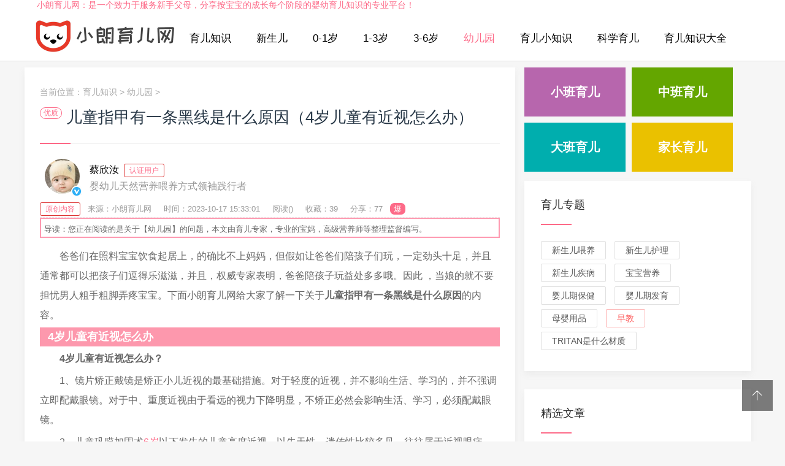

--- FILE ---
content_type: text/html; charset=utf-8
request_url: http://www.wy668.com.cn/youery/340799.html
body_size: 13316
content:
<!doctype html>
<html>
<head>
<meta charset="utf-8">
<meta content="width=device-width, initial-scale=1.0, maximum-scale=1.0, user-scalable=0;" name="viewport" />
<meta http-equiv="Cache-Control" content="no-transform" />
<meta http-equiv="Cache-Control" content="no-siteapp" />
<meta name="applicable-device" content="pc,mobile">
<title>儿童指甲有一条黑线是什么原因（4岁儿童有近视怎么办）-小朗育儿网</title>
<meta name="keywords" content="儿童,近视" />
<meta name="description" content="4岁儿童有近视怎么办4岁儿童有近视怎么办？1、镜片矫正戴镜是矫正小儿近视的最基础措施。对于轻度的近视，并不影响生活、学习的，并不强" />
<link href="/skin/css/swiper.min.css" rel="stylesheet" type="text/css">
<link href="/skin/css/mian.css" rel="stylesheet" type="text/css">
</head>
<body>
<div class="topmenu" id="tophead">
 
<div class="topyjh">
<p>小朗育儿网：是一个致力于服务新手父母，分享按宝宝的成长每个阶段的婴幼育儿知识的专业平台！</p>
</div>
 <div class="wrap">
    <div id="mobilemenu"></div>
    <div class="mask"></div>
    <div class="logo"><a href="/"><h2>育儿知识</h2></a></div>
    <div class="menu">
      <ul id="nav">
        <li class="closex"><i class="iconfont icon-guanbi"></i></li>
        <li class="mainlevel"><a href="/" rel="nofollow">育儿知识</a></li>
        
        <li class="mainlevel"><a href="/xse/">新生儿</a></li>
        
        <li class="mainlevel"><a href="/yingerqi/">0-1岁</a></li>
        
        <li class="mainlevel"><a href="/youerqi/">1-3岁</a></li>
        
        <li class="mainlevel"><a href="/xuelingqian/">3-6岁</a></li>
        <li class='mainlevel'><a href='/youery/' class='hover'>幼儿园</a></li>
        <li class="mainlevel"><a href="/yuerxzs/">育儿小知识</a></li>
        
        <li class="mainlevel"><a href="/kexueye/">科学育儿</a></li>
        
        <li class="mainlevel"><a href="/yuerdq/">育儿知识大全</a></li>
        
        <li class="yuerzt"><a href="http://www.wy668.com.cn/yuerzt/">育儿专题</a></li>
        <div class="clear"></div>
      </ul>
    </div>

  </div>
</div>

<div class="subbody">
  <div class="wrap">
    <div class="row">
      <div class="left">
        <div class="article-con">
          <div class="postion">当前位置：<a href='http://www.wy668.com.cn/'>育儿知识</a> > <a href='/youery/'>幼儿园</a> >  </div>
          <div class="art-con">
            <span class="yzjx">优质</span>
			<h1>儿童指甲有一条黑线是什么原因（4岁儿童有近视怎么办）</h1>
	  <div class="arcwriter">
            <div class="writon">
			<i class="renzhen"></i>
			<img src="/skin/images/tx.jpg" alt="育儿知识">
			</div>
            <div class="zuozhe"><p>蔡欣汝<span class="zhuce">认证用户</span></p>
			<p class="ryu">婴幼儿天然营养喂养方式领袖践行者</p></div>
            </div>
      <p class="article_fabu">
      <span class="ztyc">原创内容</span>    
      <span>来源：小朗育儿网</span>
	  <span>时间：2023-10-17 15:33:01</span>
	  <span>阅读(<script src="/plus/count.php?view=yes&aid=340799&mid=1" type='text/javascript' language="javascript"></script>)</span>
	  <span>收藏：39</span>
	  <span>分享：77</span>
	  <span class="yijie">爆</span>
	  </p>
	  <div class="wzdaodu">
导读：您正在阅读的是关于【幼儿园】的问题，本文由育儿专家，专业的宝妈，高级营养师等整理监督编写。


</div>
            <div class="article_content"> <p>爸爸们在照料宝宝饮食起居上，的确比不上妈妈，但假如让爸爸们陪孩子们玩，一定劲头十足，并且通常都可以把孩子们逗得乐滋滋，并且，权威专家表明，爸爸陪孩子玩益处多多哦。因此 ，当娘的就不要担忧男人粗手粗脚弄疼宝宝。下面小朗育儿网给大家了解一下关于<strong>儿童指甲有一条黑线是什么原因</strong>的内容。</p><h2>4岁儿童有近视怎么办</h2><p><p><strong>4岁儿童有近视怎么办？</strong></p><p>1、镜片矫正戴镜是矫正小儿近视的最基础措施。对于轻度的近视，并不影响生活、学习的，并不强调立即配戴眼镜。对于中、重度近视由于看远的视力下降明显，不矫正必然会影响生活、学习，必须配戴眼镜。</p><p>2、儿童巩膜加固术<a href='http://www.wy668.com.cn/6sui/' target='_blank'><u>6岁</u></a>以下发生的儿童高度近视，以先天性、遗传性比较多见，往往属于近视眼病。这些的孩子的视力往往比较低，矫正视力也不理想。对于进行性加深的近视，可以考虑使用儿童后巩膜加固手术准分子激光近视手术是一种确切地治疗近视的手段，但是，这种治疗方法不适合儿童使用。</p><p>3、市场上各种治疗近视的医疗器械产品，种类繁多，花样千变万化，对预防近视及度数增加有一定疗效。</p><p><strong>儿童近视的原因有哪些？</strong></p><p>1、遗传因素。遗传因素在近视发病机制中处于重要地位，尤其是高度近视。我国调查发现，母亲近视、父亲近视、父母均近视的人，患近视风险是父母均不近视者的1.5倍以上。</p><p>2、长时间近距离用眼。孩子们课业负担重、压力大，近距离用眼时间过长，加上握笔、坐姿不对，让眼睛压力很大。电视、电脑、智能手机几乎成为人人离不开的伙伴，近距离看电子屏幕的时间延长。研究发现，长时间近距离用眼会使眼压增加、眼轴变长，导致近视。</p><p>3、户外运动不够。研究认为，增加户外运动可使视网膜受光照时间增多，光照刺激利于视网膜合成和释放多巴胺，使眼轴缩短，从而防治近视。而学生和上班族户外运动时间往往不足。</p><p>4、饮食不合理。吃甜食过多、吃粗粮太少、长期偏食挑食、爱吃油炸食品的人，近视患病率明显高于饮食合理者。原因可能是，上述饮食习惯会使维生素B1、钙等微量元素缺乏，从而影响眼球正常发育。</p><p>4岁儿童有近视怎么办？现在家长应该知道答案了，如果4岁的孩子出现近视的话，家长应予以重视，及时帮助孩子进行调节，还有可能会恢复正常的视力，但如果家长没有任何作为，任由其发展，最终就有可能会发展成为真性近视，而且还可能是高度近视。</p></p><h2>儿童指甲有一条黑线是什么原因</h2><p><p><strong>儿童指甲有一条黑线是什么原因？</strong></p><p>1、外伤导致。孩子喜欢玩耍，容易磕到、撞到或夹门等情况造成指甲外伤，而由于硬物等原因砸击导致指甲内部充血，毛细血管破裂的，一般过段时间就会出现黑色的一块淤血，形成一块黑色或是小条黑色的竖纹。</p><p>2、水墨残。留小孩子喜欢涂涂画画，可能在上画画课用到黑色水彩笔或黑色马克笔，在指甲上画了一道黑线，一直没洗掉，让家长误以为是长在了指甲上，一般这种情况下的黑线颜色不算太深。</p><p>3、疾病因素</p><p>（1）甲母痣：若是小孩子最近并没有受到外伤，指甲上的黑线又出现了很久，也不痛不痒的情况，说明是甲母痣，甲母痣最常见的症状就是指甲有黑线。</p><p>（2）肝肾功能障碍引起：中医也有说法，如果小孩子体内有毒素沉淀寄存，并且肾功能出现障碍不能正常运转代谢解毒素时，指甲就会出现黑现，并且颜色会逐渐加深，同时其他几个手指也会出现相同的黑色条纹，这些都有可能是肝肾出现障碍的反映。</p><p>（3）消化系统疾病引起：如果小孩子指甲上出现黑线细小且多，有可能是长期慢性的消化系统疾病所引起的，比如：肠胃炎、结肠炎、胃病等。黑线越深就越严重，越浅就越慢性。</p><p><strong>儿童指甲有黑线怎么办？</strong></p><p>1、小孩子由于外伤引起的指甲下有淤血出现的黑线，会随着孩子指甲的慢慢生长，而逐渐消退，一般需要1—3个月左右的时间。</p><p>2、对于水彩笔或马克笔画上的黑线，建议用沾取一点风油精、花露水等含有酒精成分的东西予以擦除。</p><p>3、因疾病导致孩子指甲有黑线的，要尽早就医，通过一些检查进行判断，然后针对治疗。</p><p>现在家长应该了解儿童指甲有一条黑线是什么原因了，如果家长发现孩子的指甲出现了一条黑线，可以先想想孩子是否有受到外伤，如果没有，那就应该及时带孩子去医院检查了，因为这种情况有发生肿瘤的可能，千万不可以轻视。</p></p><p style="text-align: center;"><img alt="儿童" src="/uploads/allimg/futu/17.jpg" ></p><h2>儿童近视700度怎么办</h2><p><p><strong>儿童近视700度怎么办</strong></p><p>可以考虑给孩子佩戴角膜塑形镜，角膜塑形镜对防控青少年近视有很好的治疗效果。晚上坚持佩戴，白天摘镜就可以获得一整天清晰的视力。您的孩子小小年纪就高度近视了，一定要帮助孩子养成良好的用眼习惯。成年以后可以考虑近视激光手术。</p><p><strong>影响孩子视力的原因</strong></p><p>爱吃甜食</p><p>甜食吃的过多，孩子会有蛀牙，影响睡眠。更可怕的是，会增加孩子近视的可能!</p><p>所以，爸爸妈妈们，一定要注意从小控制孩子甜食的摄入，不能一味满足他们吃甜食的愿望!</p><p>晚上开灯睡觉</p><p>很多新手妈妈，为了夜里方便照顾孩子，干脆一晚上都开着灯睡觉。</p><p>但其实，专家健康调查发现：</p><p>孩子在2岁前若睡在黑暗的房间，长大后近视的比例是10%;</p><p>2岁前若睡在有小夜灯的房间，长大后的近视率是34%;</p><p>若小孩2岁前睡在亮着大灯的房间，长大后近视的比率高达55%。</p><p>所以，夜晚的光线对孩子的视力影响很大，爸爸妈妈们一定要注意!</p><p>睡眠不足</p><p>孩子睡眠不足会直接影响孩子的成长发育，还会限制孩子智力发展，让孩子专注力记忆力差，甚至会让孩子近视，或者是视力下降。</p><p>建议家长们从控制孩子看电视玩电子产品的时间做起，缩短孩子睡前看电视的时间，选择一些书籍代替，这样让大脑出于相对放松的状态，更有利于孩子入睡。</p><p>其实当孩子有700度的近视的时候，我们不仅仅只是去纠正就完事了，还需要从根本上去杜绝这些事情了，上文所介绍的这些事情家长朋友们一定要做到，要把这支苗头扼杀在摇篮里面，这样才能保证自己孩子的视力是正常的!</p></p><h2>儿童怎么合理减肥</h2><p><p><strong>儿童怎么合理减肥</strong></p><p>1、控制食量</p><p>肥胖的儿童，都是家长不控制孩子的饮食量而造成的，家长总是担心孩子吃得少让多吃些，多补充营养，结果造成了吃的多，无法消化，而堆积了大量脂肪。</p><p>2、减少零食</p><p>有些孩子的主食吃的少，可是零食却吃的多。要知道，零食的热量普遍都要高很多，孩子摄入后，热量无法消耗掉，自然，就是脂肪的堆积。</p><p>3、加大运动</p><p>孩子本身就是天性玩，但家长控制了孩子玩的时间，导致摄入的食物的热量无法散出，就会造成脂肪累积，建议家长让孩子在非学习状态下出去玩耍。</p><p><strong>儿童减肥应该注意什么</strong></p><p>1、不能过量节食</p><p>过量节食往往会事与愿违，甚至产生严重营养不良，机体抵抗力下降，产生厌食症、贫血、低血糖昏迷等。少儿减肥必须在充分保证均衡营养的基础上进行。</p><p>2、不宜吃药</p><p>少儿处在身体发育期，不宜用药物减肥。是药三分毒，包括用药材制成的减肥茶等。频繁的排便（甚至腹泻）、排尿会严重损失电解质，严重损伤机体，甚至侵害肾脏及神经系统。不良药物同时还会损伤孩子的肠胃系统和心脏瓣膜。</p><p>现在家长们总是认为给孩子吃好的孩子的身体就会健康，其实这种想法是非常错误的，并不是吃好的就会身体好，而且还会比较容易起发作用，孩子的体重如果比较高的话会非常影响身材，而且还会比较容易引发其它疾病，所以父母们要注意，让孩子在平时的饮食中要多注意。</p></p><p>上面就是小朗育儿网小编今天给大家介绍的关于(4岁儿童有近视怎么办)的全部内容,希望可以帮助到你,如果对于<strong>儿童</strong>的问题还想了解更多的话，欢迎收藏、转发、分享。</p> 
			
			 <p class="xgtj">94%的朋友还想知道的：</p>
        <ul>
          <li><a href="/yuerdq/349762.html">1257位妈妈哭着说后悔：孩子对不起，等赚了钱我再也不离开你！</a></li>
<li><a href="/yuerdq/348992.html">儿童做家务对照表，80%的爸妈后悔太晚知道了！</a></li>
<li><a href="/yuerdq/348242.html">说小朋友要晒太阳防近视，又说要防紫外线保护眼睛，这届父母不好当！</a></li>
<li><a href="/youerqi/348190.html">冬天吃大餐吹空调 当心儿童湿疹找上门</a></li>

        </ul>
	<p class="dzan">（586）个朋友认为回复得到帮助。</p>			
			
			</div>
			      <div class="mzsm">
        <p>部分文章信息来源于网络以及网友投稿，转载请说明出处。</p>
    <p><strong>※本文所涉及医学部分，仅供阅读参考。如有不适，建议立即就医，以线下面诊医学诊断、治疗为准。</strong>如有冒犯请直接联系本站, 我们将立即予以纠正并致歉!。</p>
        <p>本文标题：儿童指甲有一条黑线是什么原因（4岁儿童有近视怎么办）：<a href="http://www.wy668.com.cn/youery/340799.html">http://www.wy668.com.cn/youery/340799.html</a></p>
       </div>
    

	 <!-- <div class="arctags"> 标签：
             </div> -->
<div class="bdshare">
	<div class="bdsharebuttonbox"><a href="#" class="bds_more" data-cmd="more" rel="nofollow"></a><a href="#" class="bds_qzone" data-cmd="qzone" title="分享到QQ空间" rel="nofollow"></a><a href="#" class="bds_tsina" data-cmd="tsina" title="分享到新浪微博" rel="nofollow"></a><a href="#" class="bds_tqq" data-cmd="tqq" title="分享到腾讯微博" rel="nofollow"></a><a href="#" class="bds_renren" data-cmd="renren" title="分享到人人网" rel="nofollow"></a><a href="#" class="bds_weixin" data-cmd="weixin" title="分享到微信" rel="nofollow"></a></div>
<script>window._bd_share_config={"common":{"bdSnsKey":{},"bdText":"","bdMini":"2","bdMiniList":false,"bdPic":"","bdStyle":"0","bdSize":"16"},"share":{},"image":{"viewList":["qzone","tsina","tqq","renren","weixin"],"viewText":"分享到：","viewSize":"16"},"selectShare":{"bdContainerClass":null,"bdSelectMiniList":["qzone","tsina","tqq","renren","weixin"]}};with(document)0[(getElementsByTagName('head')[0]||body).appendChild(createElement('script')).src='http://bdimg.share.baidu.com/static/api/js/share.js?v=89860593.js?cdnversion='+~(-new Date()/36e5)];</script>
</div>
            <div class="pronext">
              <div class="propage"><span>上一篇：<a href='/youery/340798.html'>儿童铅中毒诊断标准是什么（儿童早发育怎么办）</a>  </span></div>
              <div class="nextpage"><span>下一篇：<a href='/youery/340800.html'>儿童眼球震颤怎么办（儿童肠套叠怎么治疗）</a>  </span></div>
            </div>
		<div class="qwzd"> 			</div>
          </div>
        </div>
        <div class="article-con">
          <h3 class="subtitle"><span>猜你喜欢</span></h3>
           <ul class="recent-posts-widget">
             <li>
        <div class="recent-posts-img"><a href="/youery/347539.html"><img src="/images/defaultpic.gif" class="thumbnail" alt="5岁宝咳嗽头疼久治不愈是鼻窦炎作祟"></a></div>
        <div class="recent-posts-title">
          <h4 class="tit"><a href="/youery/347539.html">5岁宝咳嗽头疼久治不愈是鼻窦炎作祟</a></h4>
          <span class="info"><i class="iconfont icon-yanjing1"></i> 179</span> 
         <span class="info"><i class="iconfont icon-iconfontshijian"></i> 2024-11-29</span> 
         <span class="info"><i class="iconfont icon-yanjing1"></i> 小编</span> 
          </div>
      </li>
<li>
        <div class="recent-posts-img"><a href="/youery/347528.html"><img src="/images/defaultpic.gif" class="thumbnail" alt="孩子睡觉腿老动 是长身体还是病？"></a></div>
        <div class="recent-posts-title">
          <h4 class="tit"><a href="/youery/347528.html">孩子睡觉腿老动 是长身体还是病？</a></h4>
          <span class="info"><i class="iconfont icon-yanjing1"></i> 145</span> 
         <span class="info"><i class="iconfont icon-iconfontshijian"></i> 2024-11-29</span> 
         <span class="info"><i class="iconfont icon-yanjing1"></i> 小编</span> 
          </div>
      </li>
<li>
        <div class="recent-posts-img"><a href="/youery/347516.html"><img src="http://n.sinaimg.cn/baby/transform/20160125/QwDU-fxnuvxh5172514.jpg" class="thumbnail" alt="讨喜小朋友的开胃菜--糖醋里脊（图）"></a></div>
        <div class="recent-posts-title">
          <h4 class="tit"><a href="/youery/347516.html">讨喜小朋友的开胃菜--糖醋里脊（图）</a></h4>
          <span class="info"><i class="iconfont icon-yanjing1"></i> 193</span> 
         <span class="info"><i class="iconfont icon-iconfontshijian"></i> 2024-11-28</span> 
         <span class="info"><i class="iconfont icon-yanjing1"></i> 小编</span> 
          </div>
      </li>
<li>
        <div class="recent-posts-img"><a href="/youery/347505.html"><img src="/images/defaultpic.gif" class="thumbnail" alt="冬季远离流感需做到这几步"></a></div>
        <div class="recent-posts-title">
          <h4 class="tit"><a href="/youery/347505.html">冬季远离流感需做到这几步</a></h4>
          <span class="info"><i class="iconfont icon-yanjing1"></i> 81</span> 
         <span class="info"><i class="iconfont icon-iconfontshijian"></i> 2024-11-28</span> 
         <span class="info"><i class="iconfont icon-yanjing1"></i> 小编</span> 
          </div>
      </li>
<li>
        <div class="recent-posts-img"><a href="/youery/347493.html"><img src="/images/defaultpic.gif" class="thumbnail" alt="放寒假了 熊孩子如何安全“避险”"></a></div>
        <div class="recent-posts-title">
          <h4 class="tit"><a href="/youery/347493.html">放寒假了 熊孩子如何安全“避险”</a></h4>
          <span class="info"><i class="iconfont icon-yanjing1"></i> 180</span> 
         <span class="info"><i class="iconfont icon-iconfontshijian"></i> 2024-11-27</span> 
         <span class="info"><i class="iconfont icon-yanjing1"></i> 小编</span> 
          </div>
      </li>
<li>
        <div class="recent-posts-img"><a href="/youery/347482.html"><img src="/images/defaultpic.gif" class="thumbnail" alt="儿童低头看手机=27公斤重物压颈"></a></div>
        <div class="recent-posts-title">
          <h4 class="tit"><a href="/youery/347482.html">儿童低头看手机=27公斤重物压颈</a></h4>
          <span class="info"><i class="iconfont icon-yanjing1"></i> 72</span> 
         <span class="info"><i class="iconfont icon-iconfontshijian"></i> 2024-11-27</span> 
         <span class="info"><i class="iconfont icon-yanjing1"></i> 小编</span> 
          </div>
      </li>
<li>
        <div class="recent-posts-img"><a href="/youery/347470.html"><img src="/images/defaultpic.gif" class="thumbnail" alt="3岁孩子最近特别反叛怎么引导？"></a></div>
        <div class="recent-posts-title">
          <h4 class="tit"><a href="/youery/347470.html">3岁孩子最近特别反叛怎么引导？</a></h4>
          <span class="info"><i class="iconfont icon-yanjing1"></i> 62</span> 
         <span class="info"><i class="iconfont icon-iconfontshijian"></i> 2024-11-26</span> 
         <span class="info"><i class="iconfont icon-yanjing1"></i> 小编</span> 
          </div>
      </li>
<li>
        <div class="recent-posts-img"><a href="/youery/347459.html"><img src="http://n.sinaimg.cn/baby/transform/20160204/xhiO-fxpfhzk8869508.jpg" class="thumbnail" alt="宝宝春节发烧、肺炎 多是“积食”所致"></a></div>
        <div class="recent-posts-title">
          <h4 class="tit"><a href="/youery/347459.html">宝宝春节发烧、肺炎 多是“积食”所致</a></h4>
          <span class="info"><i class="iconfont icon-yanjing1"></i> 106</span> 
         <span class="info"><i class="iconfont icon-iconfontshijian"></i> 2024-11-26</span> 
         <span class="info"><i class="iconfont icon-yanjing1"></i> 小编</span> 
          </div>
      </li>
<li>
        <div class="recent-posts-img"><a href="/youery/347447.html"><img src="/images/defaultpic.gif" class="thumbnail" alt="孩子睡觉为什么磨牙？磨牙怎么办？"></a></div>
        <div class="recent-posts-title">
          <h4 class="tit"><a href="/youery/347447.html">孩子睡觉为什么磨牙？磨牙怎么办？</a></h4>
          <span class="info"><i class="iconfont icon-yanjing1"></i> 127</span> 
         <span class="info"><i class="iconfont icon-iconfontshijian"></i> 2024-11-25</span> 
         <span class="info"><i class="iconfont icon-yanjing1"></i> 小编</span> 
          </div>
      </li>
<li>
        <div class="recent-posts-img"><a href="/youery/347436.html"><img src="/images/defaultpic.gif" class="thumbnail" alt="胡吃海喝不刷牙 儿童烂牙暴增"></a></div>
        <div class="recent-posts-title">
          <h4 class="tit"><a href="/youery/347436.html">胡吃海喝不刷牙 儿童烂牙暴增</a></h4>
          <span class="info"><i class="iconfont icon-yanjing1"></i> 145</span> 
         <span class="info"><i class="iconfont icon-iconfontshijian"></i> 2024-11-25</span> 
         <span class="info"><i class="iconfont icon-yanjing1"></i> 小编</span> 
          </div>
      </li>
<li>
        <div class="recent-posts-img"><a href="/youery/347424.html"><img src="/images/defaultpic.gif" class="thumbnail" alt="儿童窝沟封闭后 仍需防龋齿"></a></div>
        <div class="recent-posts-title">
          <h4 class="tit"><a href="/youery/347424.html">儿童窝沟封闭后 仍需防龋齿</a></h4>
          <span class="info"><i class="iconfont icon-yanjing1"></i> 154</span> 
         <span class="info"><i class="iconfont icon-iconfontshijian"></i> 2024-11-24</span> 
         <span class="info"><i class="iconfont icon-yanjing1"></i> 小编</span> 
          </div>
      </li>
<li>
        <div class="recent-posts-img"><a href="/youery/347413.html"><img src="/images/defaultpic.gif" class="thumbnail" alt="长期在抗生素环境中 孩子会变胖？"></a></div>
        <div class="recent-posts-title">
          <h4 class="tit"><a href="/youery/347413.html">长期在抗生素环境中 孩子会变胖？</a></h4>
          <span class="info"><i class="iconfont icon-yanjing1"></i> 73</span> 
         <span class="info"><i class="iconfont icon-iconfontshijian"></i> 2024-11-24</span> 
         <span class="info"><i class="iconfont icon-yanjing1"></i> 小编</span> 
          </div>
      </li>

          </ul>
        </div>

      </div>
      <!-- 右侧 --> 
      <div class="right">
    <div class="right4"> 
	  <a class="xbye" href="/xiaoban/">小班育儿</a>
      <a class="zbye" href="/zban/">中班育儿</a>  
      <a class="dbye" href="/daban/">大班育儿</a>  
      <a class="jzye" href="/jiazh/">家长育儿</a> </div>
  <div class="widget">
    <h3><span><a href="http://www.wy668.com.cn/yuerzt/" target="_blank">育儿专题</a></span></h3>
    <div class="widge_tags">
      <div class="tag-items">
<a href="/weiyang/">新生儿喂养</a>
<a href="/xsehuli/">新生儿护理</a>
<a href="/xsejb/">新生儿疾病</a>
<a href="/bbyyang/">宝宝营养</a>
<a href="/yingerbj/">婴儿期保健</a>
<a href="/yeqfayu/">婴儿期发育</a>
<a href="/muyingyp/">母婴用品</a>
<a href="/zaojiao/">早教</a>
<a href="http://www.wy668.com.cn/tritan/">tritan是什么材质</a>

          </div>
    </div>
  </div>



<div class="widget">
    <h3><span>精选文章</span></h3>
    <ul class="recent-posts-widget">
      <li>
        <div class="recent-posts-img"><a href="/youery/257880.html"><img src="/uploads/allimg/futu/22.jpg" class="thumbnail" alt="维生素ad吃到几岁（维生素D有什么作用）"></a></div>
        <div class="recent-posts-title">
          <h4 class="tit"><a href="/youery/257880.html">维生素ad吃到几岁（维生素D有什么作用）</a></h4>
          <span class="info"><i class="iconfont icon-yanjing1"></i> 139</span> </div>
      </li>
<li>
        <div class="recent-posts-img"><a href="/youery/257882.html"><img src="/uploads/allimg/futu/28.jpg" class="thumbnail" alt="怎么自己判断是否入盆（入盆后一般多久"></a></div>
        <div class="recent-posts-title">
          <h4 class="tit"><a href="/youery/257882.html">怎么自己判断是否入盆（入盆后一般多久</a></h4>
          <span class="info"><i class="iconfont icon-yanjing1"></i> 93</span> </div>
      </li>
<li>
        <div class="recent-posts-img"><a href="/youery/257881.html"><img src="/uploads/allimg/futu/30.jpg" class="thumbnail" alt="蓓康僖羊奶粉怎么样（蓓康僖羊奶粉是国"></a></div>
        <div class="recent-posts-title">
          <h4 class="tit"><a href="/youery/257881.html">蓓康僖羊奶粉怎么样（蓓康僖羊奶粉是国</a></h4>
          <span class="info"><i class="iconfont icon-yanjing1"></i> 204</span> </div>
      </li>
<li>
        <div class="recent-posts-img"><a href="/youery/257879.html"><img src="/uploads/allimg/futu/20.jpg" class="thumbnail" alt="伊利金领冠婴儿配方奶粉怎么样（伊利金"></a></div>
        <div class="recent-posts-title">
          <h4 class="tit"><a href="/youery/257879.html">伊利金领冠婴儿配方奶粉怎么样（伊利金</a></h4>
          <span class="info"><i class="iconfont icon-yanjing1"></i> 58</span> </div>
      </li>
<li>
        <div class="recent-posts-img"><a href="/youery/257878.html"><img src="/uploads/allimg/futu/28.jpg" class="thumbnail" alt="纸尿裤排行榜10强（纸尿裤哪个牌子比较"></a></div>
        <div class="recent-posts-title">
          <h4 class="tit"><a href="/youery/257878.html">纸尿裤排行榜10强（纸尿裤哪个牌子比较</a></h4>
          <span class="info"><i class="iconfont icon-yanjing1"></i> 82</span> </div>
      </li>
<li>
        <div class="recent-posts-img"><a href="/youery/205269.html"><img src="/uploads/allimg/futu/0.jpg" class="thumbnail" alt="露营装备清单有哪些（野外露营帐篷什么"></a></div>
        <div class="recent-posts-title">
          <h4 class="tit"><a href="/youery/205269.html">露营装备清单有哪些（野外露营帐篷什么</a></h4>
          <span class="info"><i class="iconfont icon-yanjing1"></i> 186</span> </div>
      </li>
<li>
        <div class="recent-posts-img"><a href="/youery/203794.html"><img src="/uploads/allimg/futu/86.jpg" class="thumbnail" alt="贝特佳羊奶粉排名第几（羊奶粉十大名牌"></a></div>
        <div class="recent-posts-title">
          <h4 class="tit"><a href="/youery/203794.html">贝特佳羊奶粉排名第几（羊奶粉十大名牌</a></h4>
          <span class="info"><i class="iconfont icon-yanjing1"></i> 1218</span> </div>
      </li>
<li>
        <div class="recent-posts-img"><a href="/youery/203793.html"><img src="/uploads/allimg/futu/85.jpg" class="thumbnail" alt="贝特佳奶粉是大牌子吗（佳贝艾特和贝特"></a></div>
        <div class="recent-posts-title">
          <h4 class="tit"><a href="/youery/203793.html">贝特佳奶粉是大牌子吗（佳贝艾特和贝特</a></h4>
          <span class="info"><i class="iconfont icon-yanjing1"></i> 1227</span> </div>
      </li>
<li>
        <div class="recent-posts-img"><a href="/youery/203792.html"><img src="/uploads/allimg/futu/82.jpg" class="thumbnail" alt="贝特佳奶粉出过问题吗（贝特佳奶粉到底"></a></div>
        <div class="recent-posts-title">
          <h4 class="tit"><a href="/youery/203792.html">贝特佳奶粉出过问题吗（贝特佳奶粉到底</a></h4>
          <span class="info"><i class="iconfont icon-yanjing1"></i> 827</span> </div>
      </li>
<li>
        <div class="recent-posts-img"><a href="/youery/203791.html"><img src="/uploads/allimg/futu/80.jpg" class="thumbnail" alt="贝特佳羊奶粉怎么样（贝特佳羊奶粉配方"></a></div>
        <div class="recent-posts-title">
          <h4 class="tit"><a href="/youery/203791.html">贝特佳羊奶粉怎么样（贝特佳羊奶粉配方</a></h4>
          <span class="info"><i class="iconfont icon-yanjing1"></i> 566</span> </div>
      </li>
<li>
        <div class="recent-posts-img"><a href="http://www.hpvcu.com"><img src="/uploads/allimg/futu/29.jpg" class="thumbnail" alt="家居建材包括哪些（家居建材知识大全）"></a></div>
        <div class="recent-posts-title">
          <h4 class="tit"><a href="http://www.hpvcu.com">家居建材包括哪些（家居建材知识大全）</a></h4>
          <span class="info"><i class="iconfont icon-yanjing1"></i> 180</span> </div>
      </li>
<li>
        <div class="recent-posts-img"><a href="/youery/170205.html"><img src="/uploads/allimg/futu/96.jpg" class="thumbnail" alt="广东小学几岁可以入学（小学入学年龄最"></a></div>
        <div class="recent-posts-title">
          <h4 class="tit"><a href="/youery/170205.html">广东小学几岁可以入学（小学入学年龄最</a></h4>
          <span class="info"><i class="iconfont icon-yanjing1"></i> 2184</span> </div>
      </li>
<li>
        <div class="recent-posts-img"><a href="/youery/170204.html"><img src="/uploads/allimg/futu/95.jpg" class="thumbnail" alt="十大眼膜排行榜10强（经常贴眼膜可以淡"></a></div>
        <div class="recent-posts-title">
          <h4 class="tit"><a href="/youery/170204.html">十大眼膜排行榜10强（经常贴眼膜可以淡</a></h4>
          <span class="info"><i class="iconfont icon-yanjing1"></i> 648</span> </div>
      </li>
<li>
        <div class="recent-posts-img"><a href="/youery/170203.html"><img src="/uploads/allimg/futu/93.jpg" class="thumbnail" alt="中国十大紫砂壶品牌排行榜（紫砂壶大师"></a></div>
        <div class="recent-posts-title">
          <h4 class="tit"><a href="/youery/170203.html">中国十大紫砂壶品牌排行榜（紫砂壶大师</a></h4>
          <span class="info"><i class="iconfont icon-yanjing1"></i> 1364</span> </div>
      </li>
<li>
        <div class="recent-posts-img"><a href="http://www.show-d.cn/"><img src="/uploads/allimg/futu/91.jpg" class="thumbnail" alt="2024宝宝名字大全推荐"></a></div>
        <div class="recent-posts-title">
          <h4 class="tit"><a href="http://www.show-d.cn/">2024宝宝名字大全推荐</a></h4>
          <span class="info"><i class="iconfont icon-yanjing1"></i> 364</span> </div>
      </li>

    </ul>
  </div>

  <div class="widget">
    <h3><span>热门知识</span></h3>
    <ul class="recent-posts-widget">
      <li>
        <div class="recent-posts-img"><a href="/youery/170201.html"><img src="/uploads/allimg/futu/90.jpg" class="thumbnail" alt="破壁机排名前十名有哪些（2022破壁机品牌"></a></div>
        <div class="recent-posts-title">
          <h4 class="tit"><a href="/youery/170201.html">破壁机排名前十名有哪些（2022破壁机品牌</a></h4>
          <span class="info"><i class="iconfont icon-yanjing1"></i> 1398</span> </div>
      </li>
<li>
        <div class="recent-posts-img"><a href="/youery/167692.html"><img src="/uploads/allimg/znk/3.jpg" class="thumbnail" alt="好奇纸尿裤哪个系列好（好奇纸尿裤是哪"></a></div>
        <div class="recent-posts-title">
          <h4 class="tit"><a href="/youery/167692.html">好奇纸尿裤哪个系列好（好奇纸尿裤是哪</a></h4>
          <span class="info"><i class="iconfont icon-yanjing1"></i> 6775</span> </div>
      </li>
<li>
        <div class="recent-posts-img"><a href="/youery/167691.html"><img src="/uploads/allimg/futu/86.jpg" class="thumbnail" alt="nb码纸尿裤能用到几个月（nb码纸尿裤能用"></a></div>
        <div class="recent-posts-title">
          <h4 class="tit"><a href="/youery/167691.html">nb码纸尿裤能用到几个月（nb码纸尿裤能用</a></h4>
          <span class="info"><i class="iconfont icon-yanjing1"></i> 1047</span> </div>
      </li>
<li>
        <div class="recent-posts-img"><a href="/youery/167690.html"><img src="/uploads/allimg/futu/86.jpg" class="thumbnail" alt="纸尿裤多久换一次合适（拉拉裤多久换一"></a></div>
        <div class="recent-posts-title">
          <h4 class="tit"><a href="/youery/167690.html">纸尿裤多久换一次合适（拉拉裤多久换一</a></h4>
          <span class="info"><i class="iconfont icon-yanjing1"></i> 336</span> </div>
      </li>
<li>
        <div class="recent-posts-img"><a href="/youery/167689.html"><img src="/uploads/allimg/futu/81.jpg" class="thumbnail" alt="尿不湿和纸尿裤的区别（新生儿用纸尿裤"></a></div>
        <div class="recent-posts-title">
          <h4 class="tit"><a href="/youery/167689.html">尿不湿和纸尿裤的区别（新生儿用纸尿裤</a></h4>
          <span class="info"><i class="iconfont icon-yanjing1"></i> 117</span> </div>
      </li>
<li>
        <div class="recent-posts-img"><a href="http://www.delightelectric.com"><img src="/uploads/allimg/futu/80.jpg" class="thumbnail" alt="女孩名字寓意好的字（2024宝宝名字大全）"></a></div>
        <div class="recent-posts-title">
          <h4 class="tit"><a href="http://www.delightelectric.com">2024宝宝名字大全（最新好听的宝宝取名）</a></h4>
          <span class="info"><i class="iconfont icon-yanjing1"></i> 273</span> </div>
      </li>
<li>
        <div class="recent-posts-img"><a href="/youery/154253.html"><img src="/uploads/allimg/futu/74.jpg" class="thumbnail" alt="没有开瓶器怎么开红酒（没有开瓶器怎么"></a></div>
        <div class="recent-posts-title">
          <h4 class="tit"><a href="/youery/154253.html">没有开瓶器怎么开红酒（没有开瓶器怎么</a></h4>
          <span class="info"><i class="iconfont icon-yanjing1"></i> 189</span> </div>
      </li>
<li>
        <div class="recent-posts-img"><a href="/youery/154252.html"><img src="/uploads/allimg/futu/73.jpg" class="thumbnail" alt="行李箱密码忘了怎么办（行李箱密码正确"></a></div>
        <div class="recent-posts-title">
          <h4 class="tit"><a href="/youery/154252.html">行李箱密码忘了怎么办（行李箱密码正确</a></h4>
          <span class="info"><i class="iconfont icon-yanjing1"></i> 402</span> </div>
      </li>
<li>
        <div class="recent-posts-img"><a href="/youery/154251.html"><img src="/uploads/allimg/futu/80.jpg" class="thumbnail" alt="8月8日是什么节日（8月8日是什么星座）"></a></div>
        <div class="recent-posts-title">
          <h4 class="tit"><a href="/youery/154251.html">8月8日是什么节日（8月8日是什么星座）</a></h4>
          <span class="info"><i class="iconfont icon-yanjing1"></i> 206</span> </div>
      </li>
<li>
        <div class="recent-posts-img"><a href="/youery/148319.html"><img src="/uploads/allimg/futu/29.jpg" class="thumbnail" alt="纯牛奶什么时候喝最好（纯牛奶的功效与"></a></div>
        <div class="recent-posts-title">
          <h4 class="tit"><a href="/youery/148319.html">纯牛奶什么时候喝最好（纯牛奶的功效与</a></h4>
          <span class="info"><i class="iconfont icon-yanjing1"></i> 245</span> </div>
      </li>
<li>
        <div class="recent-posts-img"><a href="/youery/148318.html"><img src="/uploads/allimg/futu/23.jpg" class="thumbnail" alt="hcg值多少是宫外孕（如何判断宫外怀孕）"></a></div>
        <div class="recent-posts-title">
          <h4 class="tit"><a href="/youery/148318.html">hcg值多少是宫外孕（如何判断宫外怀孕）</a></h4>
          <span class="info"><i class="iconfont icon-yanjing1"></i> 153</span> </div>
      </li>
<li>
        <div class="recent-posts-img"><a href="/youery/148286.html"><img src="/uploads/allimg/futu/28.jpg" class="thumbnail" alt="伊利金领冠奶粉怎么样（伊利金领冠奶粉"></a></div>
        <div class="recent-posts-title">
          <h4 class="tit"><a href="/youery/148286.html">伊利金领冠奶粉怎么样（伊利金领冠奶粉</a></h4>
          <span class="info"><i class="iconfont icon-yanjing1"></i> 122</span> </div>
      </li>
<li>
        <div class="recent-posts-img"><a href="/youery/148285.html"><img src="/uploads/allimg/futu/32.jpg" class="thumbnail" alt="妊娠反应什么时候开始（妊娠反应有哪些"></a></div>
        <div class="recent-posts-title">
          <h4 class="tit"><a href="/youery/148285.html">妊娠反应什么时候开始（妊娠反应有哪些</a></h4>
          <span class="info"><i class="iconfont icon-yanjing1"></i> 149</span> </div>
      </li>
<li>
        <div class="recent-posts-img"><a href="/youery/148284.html"><img src="/uploads/allimg/futu/29.jpg" class="thumbnail" alt="糖尿病人能吃什么水果（糖尿病人不能吃"></a></div>
        <div class="recent-posts-title">
          <h4 class="tit"><a href="/youery/148284.html">糖尿病人能吃什么水果（糖尿病人不能吃</a></h4>
          <span class="info"><i class="iconfont icon-yanjing1"></i> 202</span> </div>
      </li>
<li>
        <div class="recent-posts-img"><a href="/youery/148283.html"><img src="/uploads/allimg/futu/32.jpg" class="thumbnail" alt="茉莉花茶的功效与作用（茉莉花茶是热性"></a></div>
        <div class="recent-posts-title">
          <h4 class="tit"><a href="/youery/148283.html">茉莉花茶的功效与作用（茉莉花茶是热性</a></h4>
          <span class="info"><i class="iconfont icon-yanjing1"></i> 139</span> </div>
      </li>

    </ul>
  </div>
  
  
  
  <div class="widget">
    <h3><span>合作伙伴</span></h3>
	<ul class="hzhb">
	<li><a href="http://yuer.ibabyzone.cn/" rel="nofollow" target="_blank">育儿知识</a></li>
	 <li> <a href="https://ye.99.com.cn/yuerbk/" rel="nofollow" target="_blank">育儿知识</a></li>
	 <li><a href="https://yuer.pcbaby.com.cn/" rel="nofollow" target="_blank">育儿知识大全</a></li>
	 <li><a href="http://www.wy668.com.cn" target="_blank">育儿知识</a></li>
	 <li><a href="http://www.babytree.com/" rel="nofollow" target="_blank">宝宝树</a></li>
	 <li><a href="https://baby.sina.com.cn/" rel="nofollow" target="_blank">新浪育儿</a></li>

	</ul>
  </div>
</div>
 </div>
  </div>
</div>
<div class="footer">
  <div class="wrap">

    <div class="copyright-footer">
      <p>Copyright &copy; 2018-2023 小朗育儿网 版权所有</p>
      <p>© 法律声明：如有侵权，请告知网站管理员我们会在7个工作日内处理。</p>
	<p>本网由内容提供商提供的信息仅供参考，如有冒犯, 请直接联系本站, 我们将立即予以纠正并致歉!。</p>
	 <p class="shengming">※本文所涉及医学部分，仅供阅读参考。如有不适，建议立即就医，以线下面诊医学诊断、治疗为准。</p>
    </div>
    <div class="links-footer"> <span>友情链接：    
	<a href="https://product.pconline.com.cn/" rel="nofollow">太平洋科技</a>
    <a href="http://sjzlt.cn/shuma/">数码知识</a>
	<a href="https://detail.zol.com.cn/" rel="nofollow">数码知识</a>
	
    </div>
<!-- 育儿专题 -->    
       <div class="dbresou">
       <span><a href="http://www.wy668.com.cn/yuerzt/">育儿专题</a>：</span>

    <a href="/anquanzuoyi/">儿童安全座椅</a>|<a href="/chunji/">春季育儿知识</a>|<a href="/xiaji/">夏季育儿知识</a>|<a href="/qiuji/">秋季育儿知识</a>|<a href="/dongji/">冬季育儿知识</a>|<a href="/6sui/">6岁</a>|<a href="/jianduan/">简短育儿知识</a>|<a href="/xseladuzi/">新生儿拉肚子</a>|<a href="/xsetunai/">新生儿吐奶怎么办</a>|<a href="/xsedage/">新生儿打嗝</a>|<a href="/xseysd/">新生儿眼屎多</a>|<a href="/yatong/">牙疼怎么缓解</a>|<a href="/mangguo/">芒果是热性还是凉性</a>|<a href="/taijiaoyybt/">胎教音乐100首必听</a>|<a href="/taijiaoyfyy/">孕妇胎教音乐</a>|<a href="/taijiaogushi/">胎教故事</a>|<a href="/xsetaiji/">胎记是怎么来的</a>|<a href="/zcehd/">早产儿黄疸</a>|<a href="/blxhd/">病理性黄疸</a>|<a href="/huangdan/">新生儿黄疸</a>|<a href="/xsetiwen/">新生儿体温</a>|<a href="/zcezhili/">早产儿智力</a>|<a href="/zcehuli/">早产儿的护理与喂养</a>|<a href="/xseshty/">新生儿晒太阳</a>|<a href="/xsedabian/">新生儿大便</a>|<a href="/jidaixue/">脐带血</a>|<a href="/bbyanshi/">宝宝眼屎多</a>|<a href="/lumen/">囟门</a>|<a href="/xsezhishi/">新生儿窒息</a>|<a href="/xseyongpin/">新生儿用品清单</a>|<a href="/bbchuanyi/">宝宝穿衣</a>|<a href="/kajiemiao/">卡介苗</a>|<a href="/tagnshier/">唐氏儿</a>|<a href="/xsecjt/">新生儿肠绞痛</a>|<a href="/zhaika/">寨卡病毒</a>|<a href="/leinangyan/">新生儿泪囊炎</a>|<a href="/xseganmao/">新生儿感冒</a>|<a href="/lifaqi/">婴儿理发器</a>|<a href="/moyabang/">婴儿磨牙棒</a>|<a href="/daunnai/">如何断奶</a>|<a href="/bbfushi/">宝宝辅食</a>|<a href="/heniunai/">睡前喝牛奶</a>|<a href="/bbshjch/">小孩睡觉出汗</a>|<a href="/bbsjbts/">宝宝睡觉不踏实</a>|<a href="/xseshuimian/">新生儿睡眠</a>|<a href="/xsexiaohongdian/">新生儿脸上有小红点</a>|<a href="/xsefeiyan/">新生儿肺炎</a>|<a href="/xtxxzb/">先天性心脏病</a>|<a href="/bbdabianganzao/">宝宝大便干燥</a>|<a href="/tszhz/">唐氏综合症是啥病</a>|<a href="/taidu/">胎毒</a>|<a href="/bbdabainlvse/">宝宝拉绿色大便怎么回事</a>|<a href="/bbguomin/">宝宝过敏怎么办</a>|<a href="/naifenguomin/">宝宝奶粉过敏</a>|<a href="/yingerganmao/">婴儿感冒</a>|<a href="/yingertunai/">婴儿吐奶严重怎么办</a>|<a href="/bizibutongqi/">鼻子不通气小妙招</a>|<a href="/yingerduannai/">婴儿断奶</a>|<a href="/bbbugai/">宝宝补钙</a>|<a href="/ertongbugai/">儿童补钙</a>|<a href="/yunfubugai/">孕妇补钙</a>|<a href="/yingerfuchu/">婴儿抚触</a>|<a href="/yingerbianmi/">婴儿便秘</a>|<a href="/bbzhangya/">宝宝长牙顺序</a>|<a href="/bbzhangqi/">宝宝肚子胀气怎么办</a>|<a href="/bbdabianxuesi/">宝宝大便有血丝</a>|<a href="/xioahaifashao/">小孩发烧怎么办</a>|<a href="/bbdikangli/">宝宝抵抗力</a>|<a href="/fashaochishenem/">发烧吃什么好</a>|<a href="/gouloubing/">佝偻病的症状</a>|<a href="/bbzhangyazz/">宝宝长牙的症状</a>|<a href="/xiaohailaduzi/">小孩拉肚子</a>|<a href="/liubixue/">小孩流鼻血</a>|<a href="/bbhoulongyoutan/">宝宝喉咙有痰怎么办</a>|<a href="/shuijiaomoya/">睡觉磨牙</a>|<a href="/xiaohaimoya/">小孩子磨牙</a>|<a href="/shouzukou/">手足口病严重吗</a>|<a href="/zhanggao/">怎样才能长高</a>|<a href="/xiaoerkesou/">小儿咳嗽</a>|<a href="/qishuidou/">小孩起水痘</a>|<a href="/yingershizhen/">婴儿湿疹怎么治疗</a>|<a href="/bbpifuguomin/">宝宝皮肤过敏怎么办</a>|<a href="/qsyerf/">强生婴儿润肤</a>|<a href="/jianzhijia/">宝宝剪指甲</a>|<a href="/bbtoufa/">宝宝头发</a>|<a href="/hongpigu/">宝宝屁股红怎么办</a>|<a href="/jishifashao/">积食发烧</a>|<a href="/zhangfeizi/">宝宝长痱子怎么办</a>|<a href="/bbshanghuo/">宝宝上火怎么办</a>|<a href="/niaobuzhen/">尿布疹</a>|<a href="/xsebianmi/">新生儿便秘怎么办</a>|<a href="/etcanju/">儿童餐具</a>|<a href="/yeyuganyou/">婴儿鱼肝油</a>|<a href="/bolinaiping/">玻璃奶瓶</a>|<a href="/beiqinnaiping/">贝亲奶瓶</a>|<a href="/yingernaiping/">婴儿奶瓶</a>|<a href="/npxdq/">奶瓶消毒器</a>|<a href="/naipingpp/">奶瓶品牌</a>|<a href="/guijiaonp/">硅胶奶瓶</a>|<a href="/ppsuniaping/">ppsu奶瓶</a>|<a href="/xsenaiping/">新生儿奶瓶</a>|<a href="/yingerbcnp/">婴儿不吃奶瓶怎么办</a>|<a href="/naipingxiaodu/">奶瓶怎么消毒</a>|<a href="/aidelinp/">爱得利奶瓶</a>|<a href="/nuknaiping/">nuk奶瓶</a>|<a href="/blboshinp/">布朗博士奶瓶</a>|<a href="/naipingpaizi/">奶瓶什么牌子好</a>|<a href="/nuannaiqi/">暖奶器</a>|<a href="/npqingxi/">奶瓶清洗剂</a>|<a href="/afnzlibi/">安抚奶嘴的利弊</a>|<a href="/afnzyong/">安抚奶嘴什么时候用</a>|<a href="/afnzzuoyong/">安抚奶嘴的作用</a>|<a href="/afnzyinger/">婴儿安抚奶嘴</a>|<a href="/bbfushitianjia/">宝宝辅食添加</a>|<a href="/fushiji/">辅食机</a>|<a href="/tianjiafushi/">宝宝几个月添加辅食</a>|<a href="/etshuibei/">儿童水杯</a>|<a href="/etcanyi/">儿童餐椅</a>|<a href="/liaoliji/">料理机</a>|<a href="/hutungao/">护臀膏</a>|<a href="/etyagao/">儿童牙膏</a>|<a href="/etyashua/">儿童牙刷</a>|<a href="/geniaodian/">隔尿垫</a>|<a href="/lalaku/">拉拉裤</a>|<a href="/zhikehuatan/">止咳化痰最快最有效的方法</a>|<a href="/yanyunbang/">验孕棒怎么用</a>|<a href="/duziteng/">肚子疼怎么办</a>|<a href="/pwxh/">脾胃虚寒的症状有哪些</a>|<a href="/xunmazhen/">荨麻疹五种食物不能吃</a>|<a href="/fanfufs/">反复发烧是怎么回事</a>|<a href="/huangshan/">黄鳝的功效与作用</a>|<a href="/ganlanyou/">橄榄油的功效与作用</a>|<a href="http://www.videk.cn">恋爱技巧</a>
    </div>
<!-- 诚信站点 -->  
	<div class="dbxrzd">
			<a href="http://cx.zw.cn/" rel="nofollow" target="_blank">
            <img src="/skin/images/ft1.png" alt="中国互联网诚信示范企业"></a>
            <a href="http://net.china.cn/" rel="nofollow" target="_blank">
                <img src="/skin/images/ft2.png" alt="违法和不良信息举报中心">
            </a>
            <a href="http://www.cyberpolice.cn/wfjb/" rel="nofollow" target="_blank">
                <img src="/skin/images/ft3.png" alt="网络110报警服务">
            </a>
            <a target="_blank" href="http://www.kxnet.cn/" rel="nofollow">
                <img src="/skin/images/ft4.png" alt="诚信网站"></a>
  </div>
  </div>
</div>
<!-- 返回顶部按钮-->
<div class="backtop" id="backtop"><i class="iconfont icon-xiangshang"></i></div>
<!-- 搜索框-->
<!-- 微信二维码-->

<script type="text/javascript" src="/skin/js/jquery.min.js"></script> 
<script type="text/javascript" src="/skin/js/swiper.min.js"></script> 
<script type="text/javascript" src="/skin/js/slide.js"></script>
<script>
var _hmt = _hmt || [];
(function() {
  var hm = document.createElement("script");
  hm.src = "https://hm.baidu.com/hm.js?a25a716a541864dfeac31cc2405fb49e";
  var s = document.getElementsByTagName("script")[0]; 
  s.parentNode.insertBefore(hm, s);
})();
</script>
 
<script> window._bd_share_config={"common":{"bdSnsKey":{},"bdText":"","bdMini":"2","bdMiniList":false,"bdPic":"","bdStyle":"0","bdSize":"24"},"share":{}};with(document)0[(getElementsByTagName('head')[0]||body).appendChild(createElement('script')).src='http://bdimg.share.baidu.com/static/api/js/share.js?v=89860593.js?cdnversion='+~(-new Date()/36e5)];</script>
</body>
</html>

--- FILE ---
content_type: text/css
request_url: http://www.wy668.com.cn/skin/css/iconfont.css
body_size: 611
content:
@font-face {
	font-family: "iconfont";
	src: url('../fonts/iconfont.eot'); /* IE9*/
	src: url('../fonts/iconfont.eot') format('embedded-opentype'), /* IE6-IE8 */  /*url('../fonts/b39f50181d4e4bd6a4100e20f96545b3.woff') format('woff'),  */url('../fonts/iconfont.ttf') format('truetype'), /* chrome, firefox, opera, Safari, Android, iOS 4.2+*/  url('../fonts/iconfont.svg') format('svg'); /* iOS 4.1- */
}
.iconfont {
	font-family: "iconfont" !important;
	font-size: 16px;
	font-style: normal;
	-webkit-font-smoothing: antialiased;
	-moz-osx-font-smoothing: grayscale;
}
.icon-guanbi:before {
	content: "\e600";
}
.icon-sousuo:before {
	content: "\e601";
}
.icon-liebiao:before {
	content: "\e605";
}
.icon-unie61d:before {
	content: "\e60a";
}
.icon-txweibo:before {
	content: "\e64b";
}
.icon-iconfontmoban:before {
	content: "\e606";
}
.icon-lianjie:before {
	content: "\e6db";
}
.icon-qq:before {
	content: "\e668";
}
.icon-pinglun:before {
	content: "\e64a";
}
.icon-fenxiang:before {
	content: "\e775";
}
.icon-fenxiang1:before {
	content: "\e629";
}
.icon-xuexi:before {
	content: "\e60e";
}
.icon-touxiang:before {
	content: "\e607";
}
.icon-yuanquan:before {
	content: "\e62a";
}
.icon-iconfontshijian:before {
	content: "\e61d";
}
.icon-huoyan:before {
	content: "\e6da";
}
.icon-fenlei:before {
	content: "\e657";
}
.icon-taobao1:before {
	content: "\eb6d";
}
.icon-aixin2:before {
	content: "\e60c";
}
.icon-youxiang-copy:before {
	content: "\e602";
}
.icon-dashang:before {
	content: "\e6fb";
}
.icon-right-copy:before {
	content: "\e65a";
}
.icon-jiantou2:before {
	content: "\e608";
}
.icon-jiantou-copy-copy:before {
	content: "\e614";
}
.icon-jiantou-copy-copy-copy:before {
	content: "\e615";
}
.icon-toLeft:before {
	content: "\e603";
}
.icon-jiantou-copy:before {
	content: "\e609";
}
.icon-touxiang1:before {
	content: "\e6d1";
}
.icon-xiangshang:before {
	content: "\e64f";
}
.icon-aixin:before {
	content: "\e604";
}
.icon-aixin1:before {
	content: "\e65b";
}
.icon-yanjing:before {
	content: "\e60b";
}
.icon-yanjing1:before {
	content: "\e60d";
}
